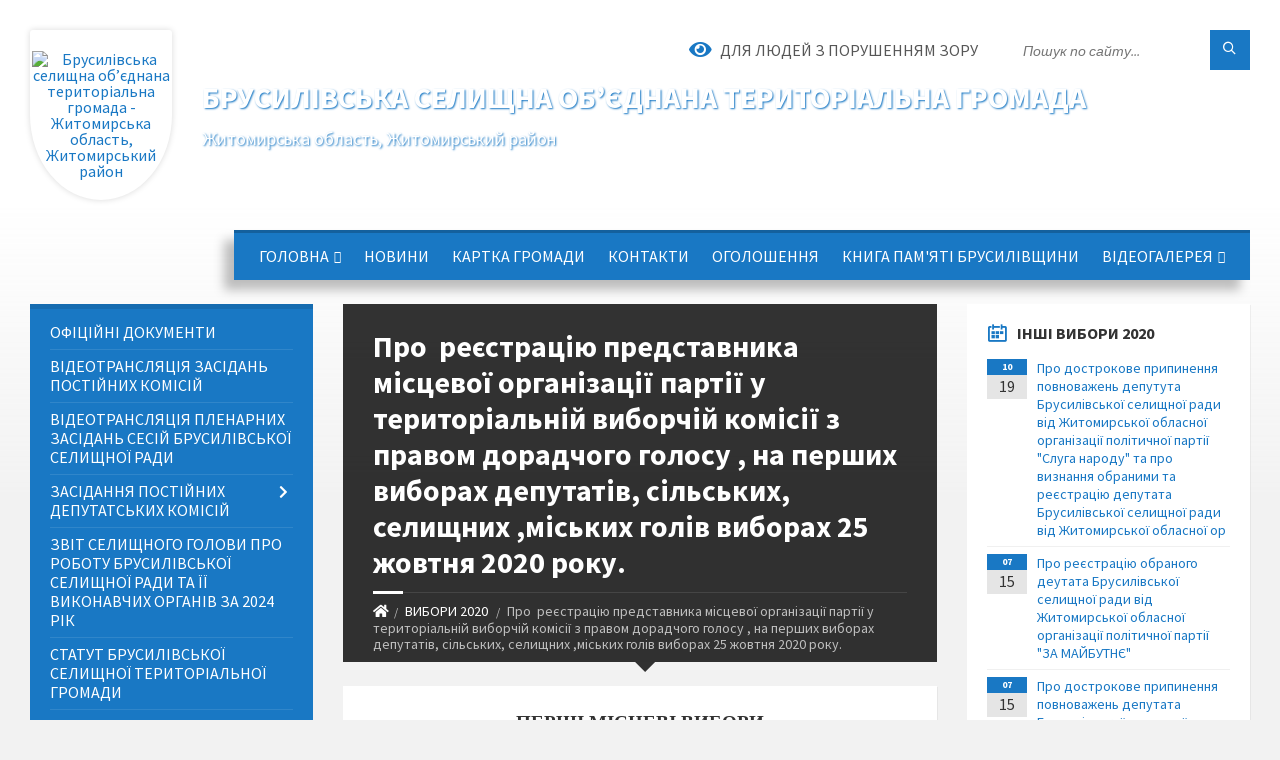

--- FILE ---
content_type: text/css;charset=UTF-8
request_url: https://gromada.org.ua/themes/2021_townpress/css/5877/theme_vip.css?v=1769566826
body_size: -1254
content:
		@import '../blue.css?v=1769566827';
